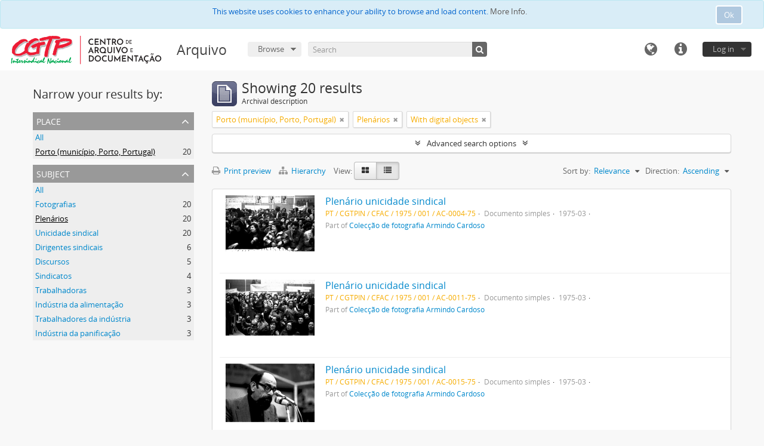

--- FILE ---
content_type: text/html; charset=utf-8
request_url: https://arquivo.cad.cgtp.pt/index.php/informationobject/browse?subjects=3305&sf_culture=en&sort=relevance&places=40849&view=table&onlyMedia=1&topLod=0&sortDir=asc
body_size: 9475
content:
<!DOCTYPE html>
<html lang="en" dir="ltr">
  <head>
    <!-- Google Tag Manager -->
<script>(function(w,d,s,l,i){w[l]=w[l]||[];w[l].push({'gtm.start':
new Date().getTime(),event:'gtm.js'});var f=d.getElementsByTagName(s)[0],
j=d.createElement(s),dl=l!='dataLayer'?'&l='+l:'';j.async=true;j.src=
'https://www.googletagmanager.com/gtm.js?id='+i+dl;f.parentNode.insertBefore(j,f);
})(window,document,'script','dataLayer','GTM-NFF7DV7');</script>
<!-- End Google Tag Manager -->
    <meta http-equiv="Content-Type" content="text/html; charset=utf-8" />
<meta http-equiv="X-Ua-Compatible" content="IE=edge,chrome=1" />
    <meta name="title" content="Arquivo" />
<meta name="description" content="Arquivo da CGTP-IN" />
<meta name="viewport" content="initial-scale=1.0, user-scalable=no" />
    <title>Arquivo</title>
    <link rel="shortcut icon" href="/favicon.ico"/>
    <link href="/vendor/jquery-ui/jquery-ui.min.css" media="screen" rel="stylesheet" type="text/css" />
<link media="all" href="/plugins/arquivoCGTPPlugin/css/main.css" rel="stylesheet" type="text/css" />
            <script src="/vendor/jquery.js" type="text/javascript"></script>
<script src="/plugins/sfDrupalPlugin/vendor/drupal/misc/drupal.js" type="text/javascript"></script>
<script src="/vendor/yui/yahoo-dom-event/yahoo-dom-event.js" type="text/javascript"></script>
<script src="/vendor/yui/element/element-min.js" type="text/javascript"></script>
<script src="/vendor/yui/button/button-min.js" type="text/javascript"></script>
<script src="/vendor/modernizr.js" type="text/javascript"></script>
<script src="/vendor/jquery-ui/jquery-ui.min.js" type="text/javascript"></script>
<script src="/vendor/jquery.expander.js" type="text/javascript"></script>
<script src="/vendor/jquery.masonry.js" type="text/javascript"></script>
<script src="/vendor/jquery.imagesloaded.js" type="text/javascript"></script>
<script src="/vendor/bootstrap/js/bootstrap.js" type="text/javascript"></script>
<script src="/vendor/URI.js" type="text/javascript"></script>
<script src="/vendor/meetselva/attrchange.js" type="text/javascript"></script>
<script src="/js/qubit.js" type="text/javascript"></script>
<script src="/js/treeView.js" type="text/javascript"></script>
<script src="/js/clipboard.js" type="text/javascript"></script>
<script src="/vendor/yui/connection/connection-min.js" type="text/javascript"></script>
<script src="/vendor/yui/datasource/datasource-min.js" type="text/javascript"></script>
<script src="/vendor/yui/autocomplete/autocomplete-min.js" type="text/javascript"></script>
<script src="/js/autocomplete.js" type="text/javascript"></script>
<script src="/js/dominion.js" type="text/javascript"></script>
  <script type="text/javascript">
//<![CDATA[
jQuery.extend(Qubit, {"relativeUrlRoot":""});
//]]>
</script></head>
  <body class="yui-skin-sam informationobject browse">

    <!-- Google Tag Manager (noscript) -->
<noscript><iframe src="https://www.googletagmanager.com/ns.html?id=GTM-NFF7DV7"
height="0" width="0" style="display:none;visibility:hidden"></iframe></noscript>
<!-- End Google Tag Manager (noscript) -->

    
<script type="text/javascript" charset="utf-8" src="/js/privacyMessage.js"></script>

<div class="animateNicely" id="privacy-message">

    <div class="alert alert-info">
        <button type="button" class="c-btn c-btn-submit c-btn-right-align privacy-message-button">Ok</button>
      <div id="privacy-message-content">
        This website uses cookies to enhance your ability to browse and load content. <a href="/privacy">More Info.</a>      </div>
    </div>

</div>


<header id="top-bar">

      <a id="logo" rel="home" href="/index.php/" title=""><img alt="AtoM" src="/images/logo.png" /></a>  
      <h1 id="site-name">
      <a rel="home" title="Home" href="/index.php/"><span>Arquivo</span></a>    </h1>
  
  <nav>

    
  <div id="user-menu">
    <button class="top-item top-dropdown" data-toggle="dropdown" data-target="#"
      aria-expanded="false">
        Log in    </button>

    <div class="top-dropdown-container">

      <div class="top-dropdown-arrow">
        <div class="arrow"></div>
      </div>

      <div class="top-dropdown-header">
        <h2>Have an account?</h2>
      </div>

      <div class="top-dropdown-body">

        <form action="/index.php/user/login" method="post">
          <input type="hidden" name="next" value="https://arquivo.cad.cgtp.pt/index.php/informationobject/browse?subjects=3305&amp;sf_culture=en&amp;sort=relevance&amp;places=40849&amp;view=table&amp;onlyMedia=1&amp;topLod=0&amp;sortDir=asc" id="next" />
          <div class="form-item form-item-email">
  <label for="email">Email <span class="form-required" title="This field is required.">*</span></label>
  <input type="text" name="email" id="email" />
  
</div>

          <div class="form-item form-item-password">
  <label for="password">Password <span class="form-required" title="This field is required.">*</span></label>
  <input type="password" name="password" autocomplete="off" id="password" />
  
</div>

          <button type="submit">Log in</button>

        </form>

      </div>

      <div class="top-dropdown-bottom"></div>

    </div>
  </div>


    <div id="quick-links-menu" data-toggle="tooltip" data-title="Quick links">

  <button class="top-item" data-toggle="dropdown" data-target="#" aria-expanded="false">Quick links</button>

  <div class="top-dropdown-container">

    <div class="top-dropdown-arrow">
      <div class="arrow"></div>
    </div>

    <div class="top-dropdown-header">
      <h2>Quick links</h2>
    </div>

    <div class="top-dropdown-body">
      <ul>
                              <li><a href="/index.php/" title="Home">Home</a></li>
                                                          <li><a href="/index.php/politica-privacidade" title="Privacy Policy">Privacy Policy</a></li>
                                                            </ul>
    </div>

    <div class="top-dropdown-bottom"></div>

  </div>

</div>

          <div id="language-menu" data-toggle="tooltip" data-title="Language">

  <button class="top-item" data-toggle="dropdown" data-target="#" aria-expanded="false">Language</button>

  <div class="top-dropdown-container">

    <div class="top-dropdown-arrow">
      <div class="arrow"></div>
    </div>

    <div class="top-dropdown-header">
      <h2>Language</h2>
    </div>

    <div class="top-dropdown-body">
      <ul>
                  <li class="active">
            <a href="/index.php/informationobject/browse?sf_culture=en&amp;subjects=3305&amp;sort=relevance&amp;places=40849&amp;view=table&amp;onlyMedia=1&amp;topLod=0&amp;sortDir=asc" title="English">English</a>          </li>
                  <li>
            <a href="/index.php/informationobject/browse?sf_culture=fr&amp;subjects=3305&amp;sort=relevance&amp;places=40849&amp;view=table&amp;onlyMedia=1&amp;topLod=0&amp;sortDir=asc" title="français">français</a>          </li>
                  <li>
            <a href="/index.php/informationobject/browse?sf_culture=es&amp;subjects=3305&amp;sort=relevance&amp;places=40849&amp;view=table&amp;onlyMedia=1&amp;topLod=0&amp;sortDir=asc" title="español">español</a>          </li>
                  <li>
            <a href="/index.php/informationobject/browse?sf_culture=nl&amp;subjects=3305&amp;sort=relevance&amp;places=40849&amp;view=table&amp;onlyMedia=1&amp;topLod=0&amp;sortDir=asc" title="Nederlands">Nederlands</a>          </li>
                  <li>
            <a href="/index.php/informationobject/browse?sf_culture=pt&amp;subjects=3305&amp;sort=relevance&amp;places=40849&amp;view=table&amp;onlyMedia=1&amp;topLod=0&amp;sortDir=asc" title="português">português</a>          </li>
              </ul>
    </div>

    <div class="top-dropdown-bottom"></div>

  </div>

</div>
    
    <div id="clipboard-menu" data-toggle="tooltip" data-title="Clipboard" data-clipboard-status-url="/index.php/user/clipboardStatus" data-alert-message="Note: clipboard items unclipped in this page will be removed from the clipboard when the page is refreshed. You can re-select them now, or reload the page to remove them completely. Using the sort or print preview buttons will also cause a page reload - so anything currently deselected will be lost!">

  <button class="top-item" data-toggle="dropdown" data-target="#" aria-expanded="false">
    Clipboard  </button>

  <div class="top-dropdown-container">

    <div class="top-dropdown-arrow">
      <div class="arrow"></div>
    </div>

    <div class="top-dropdown-header">
      <h2>Clipboard</h2>
      <span id="count-block" data-information-object-label="Archival description" data-actor-object-label="Authority record" data-repository-object-label="Archival institution"></span>
    </div>

    <div class="top-dropdown-body">
      <ul>
        <li class="leaf" id="node_clearClipboard"><a href="/index.php/user/clipboardClear" title="Clear all selections">Clear all selections</a></li><li class="leaf" id="node_goToClipboard"><a href="/index.php/user/clipboard" title="Go to clipboard">Go to clipboard</a></li><li class="leaf" id="node_loadClipboard"><a href="/index.php/user/clipboardLoad" title="Load clipboard">Load clipboard</a></li><li class="leaf" id="node_saveClipboard"><a href="/index.php/user/clipboardSave" title="Save clipboard">Save clipboard</a></li>      </ul>
    </div>

    <div class="top-dropdown-bottom"></div>

  </div>

</div>

    
  </nav>

  <div id="search-bar">

    <div id="browse-menu">

  <button class="top-item top-dropdown" data-toggle="dropdown" data-target="#" aria-expanded="false">Browse</button>

  <div class="top-dropdown-container top-dropdown-container-right">

    <div class="top-dropdown-arrow">
      <div class="arrow"></div>
    </div>

    <div class="top-dropdown-header">
      <h2>Browse</h2>
    </div>

    <div class="top-dropdown-body">
      <ul>
        <li class="leaf" id="node_browseInformationObjects"><a href="/index.php/informationobject/browse" title="Archival descriptions">Archival descriptions</a></li><li class="leaf" id="node_browseActors"><a href="/index.php/actor/browse" title="Authority records">Authority records</a></li><li class="leaf" id="node_browseRepositories"><a href="/index.php/repository/browse" title="Archival institutions">Archival institutions</a></li><li class="leaf" id="node_browseFunctions"><a href="/index.php/function/browse" title="Functions">Functions</a></li><li class="leaf" id="node_browseSubjects"><a href="/index.php/taxonomy/index/id/35" title="Subjects">Subjects</a></li><li class="leaf" id="node_browsePlaces"><a href="/index.php/taxonomy/index/id/42" title="Places">Places</a></li><li class="leaf" id="node_browseDigitalObjects"><a href="/index.php/informationobject/browse?view=card&amp;onlyMedia=1&amp;topLod=0" title="Digital objects">Digital objects</a></li>      </ul>
    </div>

    <div class="top-dropdown-bottom"></div>

  </div>

</div>

    <div id="search-form-wrapper" role="search">

  <h2>Search</h2>

  <form action="/index.php/informationobject/browse" data-autocomplete="/index.php/search/autocomplete" autocomplete="off">

    <input type="hidden" name="topLod" value="0"/>
    <input type="hidden" name="sort" value="relevance"/>

          <input type="text" name="query" value="" placeholder="Search"/>
    
    <button><span>Search</span></button>

    <div id="search-realm" class="search-popover">

      
        <div>
          <label>
                          <input name="repos" type="radio" value checked="checked" data-placeholder="Search">
                        Global search          </label>
        </div>

        
        
      
      <div class="search-realm-advanced">
        <a href="/index.php/informationobject/browse?showAdvanced=1&topLod=0">
          Advanced search&nbsp;&raquo;
        </a>
      </div>

    </div>

  </form>

</div>

  </div>

  
</header>


    
    <div id="wrapper" class="container" role="main">

      
        
      <div class="row">

        <div class="span3">

          <div id="sidebar">

            
    <section id="facets">

      <div class="visible-phone facets-header">
        <a class="x-btn btn-wide">
          <i class="fa fa-filter"></i>
          Filters        </a>
      </div>

      <div class="content">

        
        <h2>Narrow your results by:</h2>

        
        
                          
        
        
        
<section class="facet open">
  <div class="facet-header">
    <h3><a href="#" aria-expanded="1">Place</a></h3>
  </div>

  <div class="facet-body" id="#facet-places">
    <ul>

      
              <li >
          <a title="All" href="/index.php/informationobject/browse?subjects=3305&amp;sf_culture=en&amp;sort=relevance&amp;view=table&amp;onlyMedia=1&amp;topLod=0&amp;sortDir=asc">All</a>        </li>
      
              
        <li class="active">
          <a title="Porto (município, Porto, Portugal)" href="/index.php/informationobject/browse?places=40849&amp;subjects=3305&amp;sf_culture=en&amp;sort=relevance&amp;view=table&amp;onlyMedia=1&amp;topLod=0&amp;sortDir=asc">Porto (município, Porto, Portugal)<span>, 20 results</span></a>          <span class="facet-count" aria-hidden="true">20</span>
        </li>
      
    </ul>
  </div>
</section>

        
<section class="facet open">
  <div class="facet-header">
    <h3><a href="#" aria-expanded="1">Subject</a></h3>
  </div>

  <div class="facet-body" id="#facet-subjects">
    <ul>

      
              <li >
          <a title="All" href="/index.php/informationobject/browse?sf_culture=en&amp;sort=relevance&amp;places=40849&amp;view=table&amp;onlyMedia=1&amp;topLod=0&amp;sortDir=asc">All</a>        </li>
      
              
        <li >
          <a title="Fotografias" href="/index.php/informationobject/browse?subjects=2639&amp;sf_culture=en&amp;sort=relevance&amp;places=40849&amp;view=table&amp;onlyMedia=1&amp;topLod=0&amp;sortDir=asc">Fotografias<span>, 20 results</span></a>          <span class="facet-count" aria-hidden="true">20</span>
        </li>
              
        <li class="active">
          <a title="Plenários" href="/index.php/informationobject/browse?subjects=3305&amp;sf_culture=en&amp;sort=relevance&amp;places=40849&amp;view=table&amp;onlyMedia=1&amp;topLod=0&amp;sortDir=asc">Plenários<span>, 20 results</span></a>          <span class="facet-count" aria-hidden="true">20</span>
        </li>
              
        <li >
          <a title="Unicidade sindical" href="/index.php/informationobject/browse?subjects=65604&amp;sf_culture=en&amp;sort=relevance&amp;places=40849&amp;view=table&amp;onlyMedia=1&amp;topLod=0&amp;sortDir=asc">Unicidade sindical<span>, 20 results</span></a>          <span class="facet-count" aria-hidden="true">20</span>
        </li>
              
        <li >
          <a title="Dirigentes sindicais" href="/index.php/informationobject/browse?subjects=2962&amp;sf_culture=en&amp;sort=relevance&amp;places=40849&amp;view=table&amp;onlyMedia=1&amp;topLod=0&amp;sortDir=asc">Dirigentes sindicais<span>, 6 results</span></a>          <span class="facet-count" aria-hidden="true">6</span>
        </li>
              
        <li >
          <a title="Discursos" href="/index.php/informationobject/browse?subjects=3914&amp;sf_culture=en&amp;sort=relevance&amp;places=40849&amp;view=table&amp;onlyMedia=1&amp;topLod=0&amp;sortDir=asc">Discursos<span>, 5 results</span></a>          <span class="facet-count" aria-hidden="true">5</span>
        </li>
              
        <li >
          <a title="Sindicatos" href="/index.php/informationobject/browse?subjects=2766&amp;sf_culture=en&amp;sort=relevance&amp;places=40849&amp;view=table&amp;onlyMedia=1&amp;topLod=0&amp;sortDir=asc">Sindicatos<span>, 4 results</span></a>          <span class="facet-count" aria-hidden="true">4</span>
        </li>
              
        <li >
          <a title="Trabalhadoras" href="/index.php/informationobject/browse?subjects=2645&amp;sf_culture=en&amp;sort=relevance&amp;places=40849&amp;view=table&amp;onlyMedia=1&amp;topLod=0&amp;sortDir=asc">Trabalhadoras<span>, 3 results</span></a>          <span class="facet-count" aria-hidden="true">3</span>
        </li>
              
        <li >
          <a title="Indústria da alimentação" href="/index.php/informationobject/browse?subjects=2676&amp;sf_culture=en&amp;sort=relevance&amp;places=40849&amp;view=table&amp;onlyMedia=1&amp;topLod=0&amp;sortDir=asc">Indústria da alimentação<span>, 3 results</span></a>          <span class="facet-count" aria-hidden="true">3</span>
        </li>
              
        <li >
          <a title="Trabalhadores da indústria" href="/index.php/informationobject/browse?subjects=2767&amp;sf_culture=en&amp;sort=relevance&amp;places=40849&amp;view=table&amp;onlyMedia=1&amp;topLod=0&amp;sortDir=asc">Trabalhadores da indústria<span>, 3 results</span></a>          <span class="facet-count" aria-hidden="true">3</span>
        </li>
              
        <li >
          <a title="Indústria da panificação" href="/index.php/informationobject/browse?subjects=11264&amp;sf_culture=en&amp;sort=relevance&amp;places=40849&amp;view=table&amp;onlyMedia=1&amp;topLod=0&amp;sortDir=asc">Indústria da panificação<span>, 3 results</span></a>          <span class="facet-count" aria-hidden="true">3</span>
        </li>
      
    </ul>
  </div>
</section>

        
        
        
      </div>

    </section>

  
          </div>

        </div>

        <div class="span9">

          <div id="main-column">

              
  <div class="multiline-header">
    <img alt="" src="/images/icons-large/icon-archival.png" />    <h1 aria-describedby="results-label">
              Showing 20 results          </h1>
    <span class="sub" id="results-label">Archival description</span>
  </div>

            
  <section class="header-options">

    
              <span class="search-filter">
      Porto (município, Porto, Portugal)    <a href="/index.php/informationobject/browse?subjects=3305&sf_culture=en&sort=relevance&view=table&onlyMedia=1&topLod=0&sortDir=asc" class="remove-filter"><i class="fa fa-times"></i></a>
</span>
    <span class="search-filter">
      Plenários    <a href="/index.php/informationobject/browse?sf_culture=en&sort=relevance&places=40849&view=table&onlyMedia=1&topLod=0&sortDir=asc" class="remove-filter"><i class="fa fa-times"></i></a>
</span>
        <span class="search-filter">
      With digital objects    <a href="/index.php/informationobject/browse?subjects=3305&sf_culture=en&sort=relevance&places=40849&view=table&topLod=0&sortDir=asc" class="remove-filter"><i class="fa fa-times"></i></a>
</span>
        
  </section>


            
  <section class="advanced-search-section">

  <a href="#" class="advanced-search-toggle " aria-expanded="false">Advanced search options</a>

  <div class="advanced-search animateNicely" style="display: none;">

    <form name="advanced-search-form" method="get" action="/index.php/informationobject/browse">
              <input type="hidden" name="subjects" value="3305"/>
              <input type="hidden" name="sort" value="relevance"/>
              <input type="hidden" name="places" value="40849"/>
              <input type="hidden" name="view" value="table"/>
      
      <p>Find results with:</p>

      <div class="criteria">

        
          
        
        
        <div class="criterion">

          <select class="boolean" name="so0">
            <option value="and">and</option>
            <option value="or">or</option>
            <option value="not">not</option>
          </select>

          <input class="query" type="text" placeholder="Search" name="sq0"/>

          <span>in</span>

          <select class="field" name="sf0">
            <option value="">Any field</option>
            <option value="title">Title</option>
                          <option value="archivalHistory">Archival history</option>
                        <option value="scopeAndContent">Scope and content</option>
            <option value="extentAndMedium">Extent and medium</option>
            <option value="subject">Subject access points</option>
            <option value="name">Name access points</option>
            <option value="place">Place access points</option>
            <option value="genre">Genre access points</option>
            <option value="identifier">Identifier</option>
            <option value="referenceCode">Reference code</option>
            <option value="digitalObjectTranscript">Digital object text</option>
            <option value="findingAidTranscript">Finding aid text</option>
            <option value="creator">Creator</option>
            <option value="allExceptFindingAidTranscript">Any field except finding aid text</option>
          </select>

          <a href="#" class="delete-criterion"><i class="fa fa-times"></i></a>

        </div>

        <div class="add-new-criteria">
          <div class="btn-group">
            <a class="btn dropdown-toggle" data-toggle="dropdown" href="#">
              Add new criteria<span class="caret"></span>
            </a>
            <ul class="dropdown-menu">
              <li><a href="#" id="add-criterion-and">And</a></li>
              <li><a href="#" id="add-criterion-or">Or</a></li>
              <li><a href="#" id="add-criterion-not">Not</a></li>
            </ul>
          </div>
        </div>

      </div>

      <p>Limit results to:</p>

      <div class="criteria">

                  <div class="filter-row">
            <div class="filter">
              <div class="form-item form-item-repos">
  <label for="repos">Repository</label>
  <select name="repos" id="repos">
<option value="" selected="selected"></option>
<option value="2630">Confederação Geral dos Trabalhadores Portugueses – Intersindical Nacional (CGTP-IN)</option>
</select>
  
</div>
            </div>
          </div>
        
        <div class="filter-row">
          <div class="filter">
            <label for="collection">Top-level description</label>            <select name="collection" class="form-autocomplete" id="collection">

</select>            <input class="list" type="hidden" value="/index.php/informationobject/autocomplete?parent=1&filterDrafts=1"/>
          </div>
        </div>

      </div>

      <p>Filter results by:</p>

      <div class="criteria">

        <div class="filter-row triple">

          <div class="filter-left">
            <div class="form-item form-item-levels">
  <label for="levels">Level of description</label>
  <select name="levels" id="levels">
<option value="" selected="selected"></option>
<option value="449">Colecção</option>
<option value="233">Collection</option>
<option value="113471">Conjunto</option>
<option value="451">Documento composto</option>
<option value="450">Documento simples</option>
<option value="236">File</option>
<option value="231">Fonds</option>
<option value="444">Fundo</option>
<option value="2821">Grupo de fundos</option>
<option value="237">Item</option>
<option value="294">Part</option>
<option value="113481">Peça</option>
<option value="429">Record group</option>
<option value="446">Secção</option>
<option value="234">Series</option>
<option value="232">Subfonds</option>
<option value="445">Subfundo</option>
<option value="447">Subsecção</option>
<option value="235">Subseries</option>
<option value="448">Unidade  de instalação</option>
<option value="43260">Unidade de instalação</option>
</select>
  
</div>
          </div>

          <div class="filter-center">
            <div class="form-item form-item-onlyMedia">
  <label for="onlyMedia">Digital object available</label>
  <select name="onlyMedia" id="onlyMedia">
<option value=""></option>
<option value="1" selected="selected">Yes</option>
<option value="0">No</option>
</select>
  
</div>
          </div>

          <div class="filter-right">
            <div class="form-item form-item-findingAidStatus">
  <label for="findingAidStatus">Finding aid</label>
  <select name="findingAidStatus" id="findingAidStatus">
<option value="" selected="selected"></option>
<option value="yes">Yes</option>
<option value="no">No</option>
<option value="generated">Generated</option>
<option value="uploaded">Uploaded</option>
</select>
  
</div>
          </div>

        </div>

                
        
        <div class="filter-row">

          <div class="lod-filter">
            <label>
              <input type="radio" name="topLod" value="1" >
              Top-level descriptions            </label>
            <label>
              <input type="radio" name="topLod" value="0" checked>
              All descriptions            </label>
          </div>

        </div>

      </div>

      <p>Filter by date range:</p>

      <div class="criteria">

        <div class="filter-row">

          <div class="start-date">
            <div class="form-item form-item-startDate">
  <label for="startDate">Start</label>
  <input placeholder="YYYY-MM-DD" type="text" name="startDate" id="startDate" />
  
</div>
          </div>

          <div class="end-date">
            <div class="form-item form-item-endDate">
  <label for="endDate">End</label>
  <input placeholder="YYYY-MM-DD" type="text" name="endDate" id="endDate" />
  
</div>
          </div>

          <div class="date-type">
            <label>
              <input type="radio" name="rangeType" value="inclusive" checked>
              Overlapping            </label>
            <label>
              <input type="radio" name="rangeType" value="exact" >
              Exact            </label>
          </div>

          <a href="#" class="date-range-help-icon" aria-expanded="false"><i class="fa fa-question-circle"></i></a>

        </div>

        <div class="alert alert-info date-range-help animateNicely">
          Use these options to specify how the date range returns results. "Exact" means that the start and end dates of descriptions returned must fall entirely within the date range entered. "Overlapping" means that any description whose start or end dates touch or overlap the target date range will be returned.        </div>

      </div>

      <section class="actions">
        <input type="submit" class="c-btn c-btn-submit" value="Search"/>
        <input type="button" class="reset c-btn c-btn-delete" value="Reset"/>
      </section>

    </form>

  </div>

</section>

  
    <section class="browse-options">
      <a  href="/index.php/informationobject/browse?subjects=3305&sf_culture=en&sort=relevance&places=40849&view=table&onlyMedia=1&topLod=0&sortDir=asc&media=print">
  <i class="fa fa-print"></i>
  Print preview</a>

              <a href="/index.php/browse/hierarchy">
          <i class="fa fa-sitemap"></i>
          Hierarchy
        </a>
      
      
      <span>
        <span class="view-header-label">View:</span>

<div class="btn-group">
  <a class="btn fa fa-th-large " href="/index.php/informationobject/browse?view=card&amp;subjects=3305&amp;sf_culture=en&amp;sort=relevance&amp;places=40849&amp;onlyMedia=1&amp;topLod=0&amp;sortDir=asc" title=" "> </a>
  <a class="btn fa fa-list active" href="/index.php/informationobject/browse?view=table&amp;subjects=3305&amp;sf_culture=en&amp;sort=relevance&amp;places=40849&amp;onlyMedia=1&amp;topLod=0&amp;sortDir=asc" title=" "> </a></div>
      </span>

      <div class="pickers">
        <div id="sort-header">
  <div class="sort-options">

    <label>Sort by:</label>

    <div class="dropdown">

      <div class="dropdown-selected">
                                  <span>Relevance</span>
                  
      </div>

      <ul class="dropdown-options">

        <span class="pointer"></span>

                  <li>
                        <a href="/index.php/informationobject/browse?sort=lastUpdated&subjects=3305&sf_culture=en&places=40849&view=table&onlyMedia=1&topLod=0&sortDir=asc" data-order="lastUpdated">
              <span>Date modified</span>
            </a>
          </li>
                  <li>
                        <a href="/index.php/informationobject/browse?sort=alphabetic&subjects=3305&sf_culture=en&places=40849&view=table&onlyMedia=1&topLod=0&sortDir=asc" data-order="alphabetic">
              <span>Title</span>
            </a>
          </li>
                  <li>
                        <a href="/index.php/informationobject/browse?sort=identifier&subjects=3305&sf_culture=en&places=40849&view=table&onlyMedia=1&topLod=0&sortDir=asc" data-order="identifier">
              <span>Identifier</span>
            </a>
          </li>
                  <li>
                        <a href="/index.php/informationobject/browse?sort=referenceCode&subjects=3305&sf_culture=en&places=40849&view=table&onlyMedia=1&topLod=0&sortDir=asc" data-order="referenceCode">
              <span>Reference code</span>
            </a>
          </li>
                  <li>
                        <a href="/index.php/informationobject/browse?sort=startDate&subjects=3305&sf_culture=en&places=40849&view=table&onlyMedia=1&topLod=0&sortDir=asc" data-order="startDate">
              <span>Start date</span>
            </a>
          </li>
                  <li>
                        <a href="/index.php/informationobject/browse?sort=endDate&subjects=3305&sf_culture=en&places=40849&view=table&onlyMedia=1&topLod=0&sortDir=asc" data-order="endDate">
              <span>End date</span>
            </a>
          </li>
              </ul>
    </div>
  </div>
</div>

<div id="sort-header">
  <div class="sort-options">

    <label>Direction:</label>

    <div class="dropdown">

      <div class="dropdown-selected">
                                  <span>Ascending</span>
                  
      </div>

      <ul class="dropdown-options">

        <span class="pointer"></span>

                  <li>
                        <a href="/index.php/informationobject/browse?sortDir=desc&subjects=3305&sf_culture=en&sort=relevance&places=40849&view=table&onlyMedia=1&topLod=0" data-order="desc">
              <span>Descending</span>
            </a>
          </li>
              </ul>
    </div>
  </div>
</div>
      </div>
    </section>

    <div id="content" class="browse-content">
      
                    
  <article class="search-result has-preview">

      <div class="search-result-preview">
      <a href="/index.php/plenario-unicidade-sindical-9">
        <div class="preview-container">
                      <img alt="Plenário unicidade sindical" src="/uploads/r/cgtpin/e/b/9/eb9f05cda1ab0b9e9a1a87f38807dda3958030f24606843f5dcdc6255f5f35ea/AC-004-75__Small__142.jpg" />                  </div>
      </a>
    </div>
  
  <div class="search-result-description">

    <p class="title"><a href="/index.php/plenario-unicidade-sindical-9" title="Plenário unicidade sindical">Plenário unicidade sindical</a></p>

    <button class="clipboard"
  data-clipboard-url="/index.php/user/clipboardToggleSlug"
  data-clipboard-slug="plenario-unicidade-sindical-9"
  data-toggle="tooltip"  data-title="Add to clipboard"
  data-alt-title="Remove from clipboard">
  Add to clipboard</button>

    <ul class="result-details">

                <li class="reference-code">PT / CGTPIN / CFAC / 1975 / 001 / AC-0004-75</li>
      
              <li class="level-description">Documento simples</li>
      
                                <li class="dates">1975-03</li>
              
                    <p>Part of <a href="/index.php/coleccao-de-fotografia-armindo-cardoso" title="Colecção de fotografia Armindo Cardoso">Colecção de fotografia Armindo Cardoso</a></p>
          </ul>

          <div class="scope-and-content"></div>
    
    
  </div>

</article>
      
  <article class="search-result has-preview">

      <div class="search-result-preview">
      <a href="/index.php/plenario-unicidade-sindical-14">
        <div class="preview-container">
                      <img alt="Plenário unicidade sindical" src="/uploads/r/cgtpin/2/2/7/2279d8d31cbbff83d4c99f8ccdee7e611cff448e12787d6bd2edc750eb84fae4/AC-011-75__Small__142.jpg" />                  </div>
      </a>
    </div>
  
  <div class="search-result-description">

    <p class="title"><a href="/index.php/plenario-unicidade-sindical-14" title="Plenário unicidade sindical">Plenário unicidade sindical</a></p>

    <button class="clipboard"
  data-clipboard-url="/index.php/user/clipboardToggleSlug"
  data-clipboard-slug="plenario-unicidade-sindical-14"
  data-toggle="tooltip"  data-title="Add to clipboard"
  data-alt-title="Remove from clipboard">
  Add to clipboard</button>

    <ul class="result-details">

                <li class="reference-code">PT / CGTPIN / CFAC / 1975 / 001 / AC-0011-75</li>
      
              <li class="level-description">Documento simples</li>
      
                                <li class="dates">1975-03</li>
              
                    <p>Part of <a href="/index.php/coleccao-de-fotografia-armindo-cardoso" title="Colecção de fotografia Armindo Cardoso">Colecção de fotografia Armindo Cardoso</a></p>
          </ul>

          <div class="scope-and-content"></div>
    
    
  </div>

</article>
      
  <article class="search-result has-preview">

      <div class="search-result-preview">
      <a href="/index.php/plenario-unicidade-sindical-5">
        <div class="preview-container">
                      <img alt="Plenário unicidade sindical" src="/uploads/r/cgtpin/0/c/b/0cbae40d7aa633b3bb9185d4ce24927a46a428c5d306bfb30c27a47a1c986e31/AC-015-75__Small__142.jpg" />                  </div>
      </a>
    </div>
  
  <div class="search-result-description">

    <p class="title"><a href="/index.php/plenario-unicidade-sindical-5" title="Plenário unicidade sindical">Plenário unicidade sindical</a></p>

    <button class="clipboard"
  data-clipboard-url="/index.php/user/clipboardToggleSlug"
  data-clipboard-slug="plenario-unicidade-sindical-5"
  data-toggle="tooltip"  data-title="Add to clipboard"
  data-alt-title="Remove from clipboard">
  Add to clipboard</button>

    <ul class="result-details">

                <li class="reference-code">PT / CGTPIN / CFAC / 1975 / 001 / AC-0015-75</li>
      
              <li class="level-description">Documento simples</li>
      
                                <li class="dates">1975-03</li>
              
                    <p>Part of <a href="/index.php/coleccao-de-fotografia-armindo-cardoso" title="Colecção de fotografia Armindo Cardoso">Colecção de fotografia Armindo Cardoso</a></p>
          </ul>

          <div class="scope-and-content"></div>
    
    
  </div>

</article>
      
  <article class="search-result has-preview">

      <div class="search-result-preview">
      <a href="/index.php/plenario-unicidade-sindical-11">
        <div class="preview-container">
                      <img alt="Plenário unicidade sindical" src="/uploads/r/cgtpin/e/0/e/e0e17163518bd13adc4965f7011f2cd564e6b200c86f3349ff67c4c851c16586/AC-007-75__Small__142.jpg" />                  </div>
      </a>
    </div>
  
  <div class="search-result-description">

    <p class="title"><a href="/index.php/plenario-unicidade-sindical-11" title="Plenário unicidade sindical">Plenário unicidade sindical</a></p>

    <button class="clipboard"
  data-clipboard-url="/index.php/user/clipboardToggleSlug"
  data-clipboard-slug="plenario-unicidade-sindical-11"
  data-toggle="tooltip"  data-title="Add to clipboard"
  data-alt-title="Remove from clipboard">
  Add to clipboard</button>

    <ul class="result-details">

                <li class="reference-code">PT / CGTPIN / CFAC / 1975 / 001 / AC-0007-75</li>
      
              <li class="level-description">Documento simples</li>
      
                                <li class="dates">1975-03</li>
              
                    <p>Part of <a href="/index.php/coleccao-de-fotografia-armindo-cardoso" title="Colecção de fotografia Armindo Cardoso">Colecção de fotografia Armindo Cardoso</a></p>
          </ul>

          <div class="scope-and-content"></div>
    
    
  </div>

</article>
      
  <article class="search-result has-preview">

      <div class="search-result-preview">
      <a href="/index.php/plenario-unicidade-sindical-19">
        <div class="preview-container">
                      <img alt="Plenário unicidade sindical" src="/uploads/r/cgtpin/a/c/1/ac1767cc7218348ae27100a8965a02348d2ad1a4440694a680f1b522ea1c14ed/AC-017-75__Small__142.jpg" />                  </div>
      </a>
    </div>
  
  <div class="search-result-description">

    <p class="title"><a href="/index.php/plenario-unicidade-sindical-19" title="Plenário unicidade sindical">Plenário unicidade sindical</a></p>

    <button class="clipboard"
  data-clipboard-url="/index.php/user/clipboardToggleSlug"
  data-clipboard-slug="plenario-unicidade-sindical-19"
  data-toggle="tooltip"  data-title="Add to clipboard"
  data-alt-title="Remove from clipboard">
  Add to clipboard</button>

    <ul class="result-details">

                <li class="reference-code">PT / CGTPIN / CFAC / 1975 / 001 / AC-0017-75</li>
      
              <li class="level-description">Documento simples</li>
      
                                <li class="dates">1975-03</li>
              
                    <p>Part of <a href="/index.php/coleccao-de-fotografia-armindo-cardoso" title="Colecção de fotografia Armindo Cardoso">Colecção de fotografia Armindo Cardoso</a></p>
          </ul>

          <div class="scope-and-content"></div>
    
    
  </div>

</article>
      
  <article class="search-result has-preview">

      <div class="search-result-preview">
      <a href="/index.php/plenario-unicidade-sindical-20">
        <div class="preview-container">
                      <img alt="Plenário unicidade sindical" src="/uploads/r/cgtpin/1/0/1/1017bf4e59cf5dd0dd038cdfd7e89fc4d51d82b40fbd9e9b8e3192cbda32835f/AC-018-75__Small__142.jpg" />                  </div>
      </a>
    </div>
  
  <div class="search-result-description">

    <p class="title"><a href="/index.php/plenario-unicidade-sindical-20" title="Plenário unicidade sindical">Plenário unicidade sindical</a></p>

    <button class="clipboard"
  data-clipboard-url="/index.php/user/clipboardToggleSlug"
  data-clipboard-slug="plenario-unicidade-sindical-20"
  data-toggle="tooltip"  data-title="Add to clipboard"
  data-alt-title="Remove from clipboard">
  Add to clipboard</button>

    <ul class="result-details">

                <li class="reference-code">PT / CGTPIN / CFAC / 1975 / 001 / AC-0018-75</li>
      
              <li class="level-description">Documento simples</li>
      
                                <li class="dates">1975-03</li>
              
                    <p>Part of <a href="/index.php/coleccao-de-fotografia-armindo-cardoso" title="Colecção de fotografia Armindo Cardoso">Colecção de fotografia Armindo Cardoso</a></p>
          </ul>

          <div class="scope-and-content"></div>
    
    
  </div>

</article>
      
  <article class="search-result has-preview">

      <div class="search-result-preview">
      <a href="/index.php/plenario-unicidade-sindical-15">
        <div class="preview-container">
                      <img alt="Plenário unicidade sindical" src="/uploads/r/cgtpin/2/2/d/22df1c5d3b16d91890a34762a1cbde931b8637ac8f43707bb386217bae4fd139/AC-012-75__Small__142.jpg" />                  </div>
      </a>
    </div>
  
  <div class="search-result-description">

    <p class="title"><a href="/index.php/plenario-unicidade-sindical-15" title="Plenário unicidade sindical">Plenário unicidade sindical</a></p>

    <button class="clipboard"
  data-clipboard-url="/index.php/user/clipboardToggleSlug"
  data-clipboard-slug="plenario-unicidade-sindical-15"
  data-toggle="tooltip"  data-title="Add to clipboard"
  data-alt-title="Remove from clipboard">
  Add to clipboard</button>

    <ul class="result-details">

                <li class="reference-code">PT / CGTPIN / CFAC / 1975 / 001 / AC-0012-75</li>
      
              <li class="level-description">Documento simples</li>
      
                                <li class="dates">1975-03</li>
              
                    <p>Part of <a href="/index.php/coleccao-de-fotografia-armindo-cardoso" title="Colecção de fotografia Armindo Cardoso">Colecção de fotografia Armindo Cardoso</a></p>
          </ul>

          <div class="scope-and-content"></div>
    
    
  </div>

</article>
      
  <article class="search-result has-preview">

      <div class="search-result-preview">
      <a href="/index.php/plenario-unicidade-sindical-21">
        <div class="preview-container">
                      <img alt="Plenário unicidade sindical" src="/uploads/r/cgtpin/2/b/2/2b2441a7ce90b86db4074f324adc27c15fb9f7bd80182fa73d0527fb6ab8dcd3/AC-019-75__Small__142.jpg" />                  </div>
      </a>
    </div>
  
  <div class="search-result-description">

    <p class="title"><a href="/index.php/plenario-unicidade-sindical-21" title="Plenário unicidade sindical">Plenário unicidade sindical</a></p>

    <button class="clipboard"
  data-clipboard-url="/index.php/user/clipboardToggleSlug"
  data-clipboard-slug="plenario-unicidade-sindical-21"
  data-toggle="tooltip"  data-title="Add to clipboard"
  data-alt-title="Remove from clipboard">
  Add to clipboard</button>

    <ul class="result-details">

                <li class="reference-code">PT / CGTPIN / CFAC / 1975 / 001 / AC-0019-75</li>
      
              <li class="level-description">Documento simples</li>
      
                                <li class="dates">1975-03</li>
              
                    <p>Part of <a href="/index.php/coleccao-de-fotografia-armindo-cardoso" title="Colecção de fotografia Armindo Cardoso">Colecção de fotografia Armindo Cardoso</a></p>
          </ul>

          <div class="scope-and-content"></div>
    
    
  </div>

</article>
      
  <article class="search-result has-preview">

      <div class="search-result-preview">
      <a href="/index.php/plenario-unicidade-sindical-8">
        <div class="preview-container">
                      <img alt="Plenário unicidade sindical" src="/uploads/r/cgtpin/6/7/c/67c7ebf1c2637555717bc836c635769269e737a72558c45fdc5bf6b2c6c60904/AC-003-75__Small__142.jpg" />                  </div>
      </a>
    </div>
  
  <div class="search-result-description">

    <p class="title"><a href="/index.php/plenario-unicidade-sindical-8" title="Plenário unicidade sindical">Plenário unicidade sindical</a></p>

    <button class="clipboard"
  data-clipboard-url="/index.php/user/clipboardToggleSlug"
  data-clipboard-slug="plenario-unicidade-sindical-8"
  data-toggle="tooltip"  data-title="Add to clipboard"
  data-alt-title="Remove from clipboard">
  Add to clipboard</button>

    <ul class="result-details">

                <li class="reference-code">PT / CGTPIN / CFAC / 1975 / 001 / AC-0003-75</li>
      
              <li class="level-description">Documento simples</li>
      
                                <li class="dates">1975-03</li>
              
                    <p>Part of <a href="/index.php/coleccao-de-fotografia-armindo-cardoso" title="Colecção de fotografia Armindo Cardoso">Colecção de fotografia Armindo Cardoso</a></p>
          </ul>

          <div class="scope-and-content"></div>
    
    
  </div>

</article>
      
  <article class="search-result has-preview">

      <div class="search-result-preview">
      <a href="/index.php/plenario-unicidade-sindical-10">
        <div class="preview-container">
                      <img alt="Plenário unicidade sindical" src="/uploads/r/cgtpin/e/0/c/e0cc9c0374f0b982c0c29ecb6914bf5a96a963c47e26b50c256acce48ff95f9a/AC-006-75__Small__142.jpg" />                  </div>
      </a>
    </div>
  
  <div class="search-result-description">

    <p class="title"><a href="/index.php/plenario-unicidade-sindical-10" title="Plenário unicidade sindical">Plenário unicidade sindical</a></p>

    <button class="clipboard"
  data-clipboard-url="/index.php/user/clipboardToggleSlug"
  data-clipboard-slug="plenario-unicidade-sindical-10"
  data-toggle="tooltip"  data-title="Add to clipboard"
  data-alt-title="Remove from clipboard">
  Add to clipboard</button>

    <ul class="result-details">

                <li class="reference-code">PT / CGTPIN / CFAC / 1975 / 001 / AC-0006-75</li>
      
              <li class="level-description">Documento simples</li>
      
                                <li class="dates">1975-03</li>
              
                    <p>Part of <a href="/index.php/coleccao-de-fotografia-armindo-cardoso" title="Colecção de fotografia Armindo Cardoso">Colecção de fotografia Armindo Cardoso</a></p>
          </ul>

          <div class="scope-and-content"></div>
    
    
  </div>

</article>
      
  <article class="search-result has-preview">

      <div class="search-result-preview">
      <a href="/index.php/plenario-unicidade-sindical-3">
        <div class="preview-container">
                      <img alt="Plenário unicidade sindical" src="/uploads/r/cgtpin/d/f/9/df91d70f212230c997a992d893d67c1fcd8dac8b941522fd702c3816f958451c/AC-005-75__Small__142.jpg" />                  </div>
      </a>
    </div>
  
  <div class="search-result-description">

    <p class="title"><a href="/index.php/plenario-unicidade-sindical-3" title="Plenário unicidade sindical">Plenário unicidade sindical</a></p>

    <button class="clipboard"
  data-clipboard-url="/index.php/user/clipboardToggleSlug"
  data-clipboard-slug="plenario-unicidade-sindical-3"
  data-toggle="tooltip"  data-title="Add to clipboard"
  data-alt-title="Remove from clipboard">
  Add to clipboard</button>

    <ul class="result-details">

                <li class="reference-code">PT / CGTPIN / CFAC / 1975 / 001 / AC-0005-75</li>
      
              <li class="level-description">Documento simples</li>
      
                                <li class="dates">1975-03</li>
              
                    <p>Part of <a href="/index.php/coleccao-de-fotografia-armindo-cardoso" title="Colecção de fotografia Armindo Cardoso">Colecção de fotografia Armindo Cardoso</a></p>
          </ul>

          <div class="scope-and-content"></div>
    
    
  </div>

</article>
      
  <article class="search-result has-preview">

      <div class="search-result-preview">
      <a href="/index.php/plenario-unicidade-sindical-4">
        <div class="preview-container">
                      <img alt="Plenário unicidade sindical" src="/uploads/r/cgtpin/2/b/9/2b960177b42e09852943faaec3ca152f2cd4fb56d533d33b2dcf05f4d09ce049/AC-009-75__Small__142.jpg" />                  </div>
      </a>
    </div>
  
  <div class="search-result-description">

    <p class="title"><a href="/index.php/plenario-unicidade-sindical-4" title="Plenário unicidade sindical">Plenário unicidade sindical</a></p>

    <button class="clipboard"
  data-clipboard-url="/index.php/user/clipboardToggleSlug"
  data-clipboard-slug="plenario-unicidade-sindical-4"
  data-toggle="tooltip"  data-title="Add to clipboard"
  data-alt-title="Remove from clipboard">
  Add to clipboard</button>

    <ul class="result-details">

                <li class="reference-code">PT / CGTPIN / CFAC / 1975 / 001 / AC-0009-75</li>
      
              <li class="level-description">Documento simples</li>
      
                                <li class="dates">1975-03</li>
              
                    <p>Part of <a href="/index.php/coleccao-de-fotografia-armindo-cardoso" title="Colecção de fotografia Armindo Cardoso">Colecção de fotografia Armindo Cardoso</a></p>
          </ul>

          <div class="scope-and-content"></div>
    
    
  </div>

</article>
      
  <article class="search-result has-preview">

      <div class="search-result-preview">
      <a href="/index.php/plenario-unicidade-sindical-16">
        <div class="preview-container">
                      <img alt="Plenário unicidade sindical" src="/uploads/r/cgtpin/0/7/4/074a32f7b614677667a63f663e904a0f23021140a7b0965c0cda393f385a1553/AC-013-75__Small__142.jpg" />                  </div>
      </a>
    </div>
  
  <div class="search-result-description">

    <p class="title"><a href="/index.php/plenario-unicidade-sindical-16" title="Plenário unicidade sindical">Plenário unicidade sindical</a></p>

    <button class="clipboard"
  data-clipboard-url="/index.php/user/clipboardToggleSlug"
  data-clipboard-slug="plenario-unicidade-sindical-16"
  data-toggle="tooltip"  data-title="Add to clipboard"
  data-alt-title="Remove from clipboard">
  Add to clipboard</button>

    <ul class="result-details">

                <li class="reference-code">PT / CGTPIN / CFAC / 1975 / 001 / AC-0013-75</li>
      
              <li class="level-description">Documento simples</li>
      
                                <li class="dates">1975-03</li>
              
                    <p>Part of <a href="/index.php/coleccao-de-fotografia-armindo-cardoso" title="Colecção de fotografia Armindo Cardoso">Colecção de fotografia Armindo Cardoso</a></p>
          </ul>

          <div class="scope-and-content"></div>
    
    
  </div>

</article>
      
  <article class="search-result has-preview">

      <div class="search-result-preview">
      <a href="/index.php/plenario-unicidade-sindical-2">
        <div class="preview-container">
                      <img alt="Plenário unicidade sindical" src="/uploads/r/cgtpin/8/2/f/82f2914348eb1621408a146e3bd8f0b09982ee0b765b7bd1ac89274ee75d3e39/AC-001-75__Small__142.jpg" />                  </div>
      </a>
    </div>
  
  <div class="search-result-description">

    <p class="title"><a href="/index.php/plenario-unicidade-sindical-2" title="Plenário unicidade sindical">Plenário unicidade sindical</a></p>

    <button class="clipboard"
  data-clipboard-url="/index.php/user/clipboardToggleSlug"
  data-clipboard-slug="plenario-unicidade-sindical-2"
  data-toggle="tooltip"  data-title="Add to clipboard"
  data-alt-title="Remove from clipboard">
  Add to clipboard</button>

    <ul class="result-details">

                <li class="reference-code">PT / CGTPIN / CFAC / 1975 / 001 / AC-0001-75</li>
      
              <li class="level-description">Documento simples</li>
      
                                <li class="dates">1975-03</li>
              
                    <p>Part of <a href="/index.php/coleccao-de-fotografia-armindo-cardoso" title="Colecção de fotografia Armindo Cardoso">Colecção de fotografia Armindo Cardoso</a></p>
          </ul>

          <div class="scope-and-content"></div>
    
    
  </div>

</article>
      
  <article class="search-result has-preview">

      <div class="search-result-preview">
      <a href="/index.php/plenario-unicidade-sindical-13">
        <div class="preview-container">
                      <img alt="Plenário unicidade sindical" src="/uploads/r/cgtpin/8/5/d/85dbd6cce4acd0589681b5a0abf29ec2150adf97e7ec0f833b08866af3364b64/AC-010-75__Small__142.jpg" />                  </div>
      </a>
    </div>
  
  <div class="search-result-description">

    <p class="title"><a href="/index.php/plenario-unicidade-sindical-13" title="Plenário unicidade sindical">Plenário unicidade sindical</a></p>

    <button class="clipboard"
  data-clipboard-url="/index.php/user/clipboardToggleSlug"
  data-clipboard-slug="plenario-unicidade-sindical-13"
  data-toggle="tooltip"  data-title="Add to clipboard"
  data-alt-title="Remove from clipboard">
  Add to clipboard</button>

    <ul class="result-details">

                <li class="reference-code">PT / CGTPIN / CFAC / 1975 / 001 / AC-0010-75</li>
      
              <li class="level-description">Documento simples</li>
      
                                <li class="dates">1975-03</li>
              
                    <p>Part of <a href="/index.php/coleccao-de-fotografia-armindo-cardoso" title="Colecção de fotografia Armindo Cardoso">Colecção de fotografia Armindo Cardoso</a></p>
          </ul>

          <div class="scope-and-content"></div>
    
    
  </div>

</article>
      
  <article class="search-result has-preview">

      <div class="search-result-preview">
      <a href="/index.php/plenario-unicidade-sindical-18">
        <div class="preview-container">
                      <img alt="Plenário unicidade sindical" src="/uploads/r/cgtpin/c/d/3/cd30185ae5c865029b7c54167f62e89aa910fa83e09722362465065cdf728f3f/AC-016-75__Small__142.jpg" />                  </div>
      </a>
    </div>
  
  <div class="search-result-description">

    <p class="title"><a href="/index.php/plenario-unicidade-sindical-18" title="Plenário unicidade sindical">Plenário unicidade sindical</a></p>

    <button class="clipboard"
  data-clipboard-url="/index.php/user/clipboardToggleSlug"
  data-clipboard-slug="plenario-unicidade-sindical-18"
  data-toggle="tooltip"  data-title="Add to clipboard"
  data-alt-title="Remove from clipboard">
  Add to clipboard</button>

    <ul class="result-details">

                <li class="reference-code">PT / CGTPIN / CFAC / 1975 / 001 / AC-0016-75</li>
      
              <li class="level-description">Documento simples</li>
      
                                <li class="dates">1975-03</li>
              
                    <p>Part of <a href="/index.php/coleccao-de-fotografia-armindo-cardoso" title="Colecção de fotografia Armindo Cardoso">Colecção de fotografia Armindo Cardoso</a></p>
          </ul>

          <div class="scope-and-content"></div>
    
    
  </div>

</article>
      
  <article class="search-result has-preview">

      <div class="search-result-preview">
      <a href="/index.php/plenario-unicidade-sindical-7">
        <div class="preview-container">
                      <img alt="Plenário unicidade sindical" src="/uploads/r/cgtpin/7/8/a/78a535b030f29d0acbccc44ffecb674774576a0914172b60e3635c4503a2fbd1/AC-002-75__Small__142.jpg" />                  </div>
      </a>
    </div>
  
  <div class="search-result-description">

    <p class="title"><a href="/index.php/plenario-unicidade-sindical-7" title="Plenário unicidade sindical">Plenário unicidade sindical</a></p>

    <button class="clipboard"
  data-clipboard-url="/index.php/user/clipboardToggleSlug"
  data-clipboard-slug="plenario-unicidade-sindical-7"
  data-toggle="tooltip"  data-title="Add to clipboard"
  data-alt-title="Remove from clipboard">
  Add to clipboard</button>

    <ul class="result-details">

                <li class="reference-code">PT / CGTPIN / CFAC / 1975 / 001 / AC-0002-75</li>
      
              <li class="level-description">Documento simples</li>
      
                                <li class="dates">1975-03</li>
              
                    <p>Part of <a href="/index.php/coleccao-de-fotografia-armindo-cardoso" title="Colecção de fotografia Armindo Cardoso">Colecção de fotografia Armindo Cardoso</a></p>
          </ul>

          <div class="scope-and-content"></div>
    
    
  </div>

</article>
      
  <article class="search-result has-preview">

      <div class="search-result-preview">
      <a href="/index.php/plenario-unicidade-sindical-12">
        <div class="preview-container">
                      <img alt="Plenário Unicidade Sindical" src="/uploads/r/cgtpin/f/2/6/f264926cf38d1a38d65457cd90ccdd2498b07fe9dbc138674b9f026c81a32538/AC-008-75__Small__142.jpg" />                  </div>
      </a>
    </div>
  
  <div class="search-result-description">

    <p class="title"><a href="/index.php/plenario-unicidade-sindical-12" title="Plenário Unicidade Sindical">Plenário Unicidade Sindical</a></p>

    <button class="clipboard"
  data-clipboard-url="/index.php/user/clipboardToggleSlug"
  data-clipboard-slug="plenario-unicidade-sindical-12"
  data-toggle="tooltip"  data-title="Add to clipboard"
  data-alt-title="Remove from clipboard">
  Add to clipboard</button>

    <ul class="result-details">

                <li class="reference-code">PT / CGTPIN / CFAC / 1975 / 001 / AC-0008-75</li>
      
              <li class="level-description">Documento simples</li>
      
                                <li class="dates">1975-03</li>
              
                    <p>Part of <a href="/index.php/coleccao-de-fotografia-armindo-cardoso" title="Colecção de fotografia Armindo Cardoso">Colecção de fotografia Armindo Cardoso</a></p>
          </ul>

          <div class="scope-and-content"></div>
    
    
  </div>

</article>
      
  <article class="search-result has-preview">

      <div class="search-result-preview">
      <a href="/index.php/plenario-unicidade-sindical-6">
        <div class="preview-container">
                      <img alt="Plenário unicidade sindical" src="/uploads/r/cgtpin/8/d/f/8dfbc875801cc2188fa0445af149c9d6a418178c2e71b20d2e1d784cbe55879e/AC-020-75__Small__142.jpg" />                  </div>
      </a>
    </div>
  
  <div class="search-result-description">

    <p class="title"><a href="/index.php/plenario-unicidade-sindical-6" title="Plenário unicidade sindical">Plenário unicidade sindical</a></p>

    <button class="clipboard"
  data-clipboard-url="/index.php/user/clipboardToggleSlug"
  data-clipboard-slug="plenario-unicidade-sindical-6"
  data-toggle="tooltip"  data-title="Add to clipboard"
  data-alt-title="Remove from clipboard">
  Add to clipboard</button>

    <ul class="result-details">

                <li class="reference-code">PT / CGTPIN / CFAC / 1975 / 001 / AC-0020-75</li>
      
              <li class="level-description">Documento simples</li>
      
                                <li class="dates">1975-03</li>
              
                    <p>Part of <a href="/index.php/coleccao-de-fotografia-armindo-cardoso" title="Colecção de fotografia Armindo Cardoso">Colecção de fotografia Armindo Cardoso</a></p>
          </ul>

          <div class="scope-and-content"></div>
    
    
  </div>

</article>
      
  <article class="search-result has-preview">

      <div class="search-result-preview">
      <a href="/index.php/plenario-unicidade-sindical-17">
        <div class="preview-container">
                      <img alt="Plenário unicidade sindical" src="/uploads/r/cgtpin/2/c/2/2c217ebd97ab93150bd6e762b80a2fa5d585101a899f589f39949b08d01109c7/AC-014-75__Small__142.jpg" />                  </div>
      </a>
    </div>
  
  <div class="search-result-description">

    <p class="title"><a href="/index.php/plenario-unicidade-sindical-17" title="Plenário unicidade sindical">Plenário unicidade sindical</a></p>

    <button class="clipboard"
  data-clipboard-url="/index.php/user/clipboardToggleSlug"
  data-clipboard-slug="plenario-unicidade-sindical-17"
  data-toggle="tooltip"  data-title="Add to clipboard"
  data-alt-title="Remove from clipboard">
  Add to clipboard</button>

    <ul class="result-details">

                <li class="reference-code">PT / CGTPIN / CFAC / 1975 / 001 / AC-0014-75</li>
      
              <li class="level-description">Documento simples</li>
      
                                <li class="dates">1975-03</li>
              
                    <p>Part of <a href="/index.php/coleccao-de-fotografia-armindo-cardoso" title="Colecção de fotografia Armindo Cardoso">Colecção de fotografia Armindo Cardoso</a></p>
          </ul>

          <div class="scope-and-content"></div>
    
    
  </div>

</article>
            </div>

  

                  
          </div>

        </div>

      </div>

    </div>

    
    <footer>

  
  
  <div id="print-date">
    Printed: 2025-12-13  </div>

</footer>

  <script>
    window.ga=window.ga||function(){(ga.q=ga.q||[]).push(arguments)};ga.l=+new Date;
    ga('create', 'G-HSGZ4DZ7C3', 'auto');
        ga('send', 'pageview');
  </script>
  <script async src='https://www.google-analytics.com/analytics.js'></script>

  </body>
</html>
